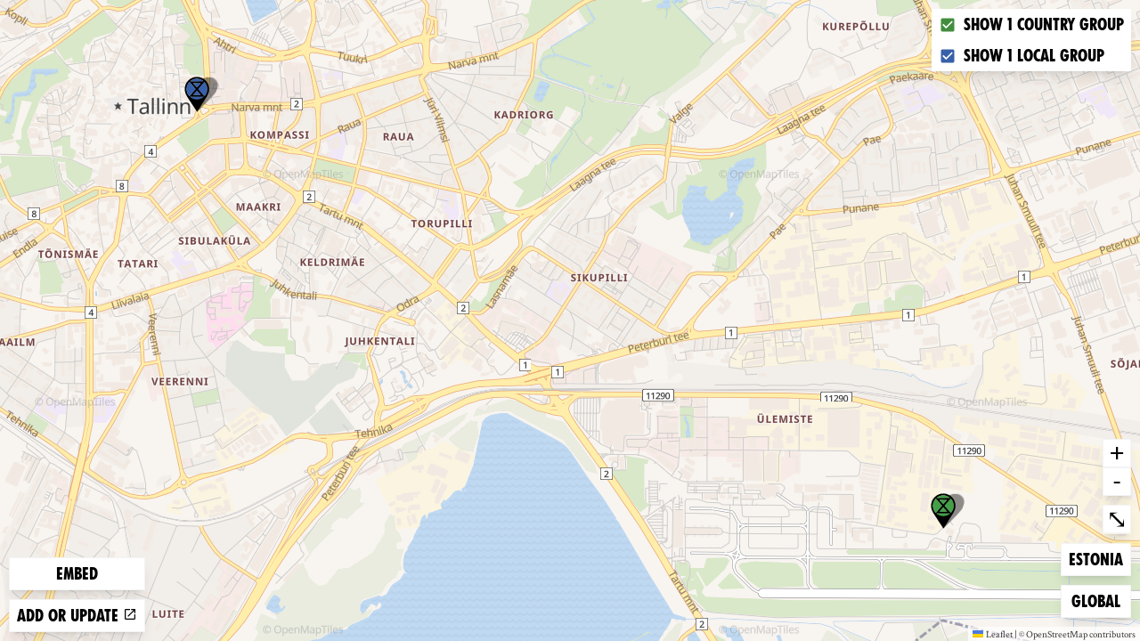

--- FILE ---
content_type: text/html
request_url: https://rebellion.global/maps/ee-estonia/groups/
body_size: 2065
content:
<!doctype html>
<html lang="en" >
    <head>
        <link rel="dns-prefetch" href="https://stats.rebellion.global" />
        <link rel="preload" href="/css/main.css?v=d09d88f8" as="style">
        <link
            rel="preload"
            href="/assets/fonts/FucXedLatin/FUCXEDCAPSLatin-Cyrillic.woff"
            as="font"
            crossorigin="anonymous"
        />
        <link rel="preload" href="/assets/fonts/Crimson/CrimsonText-Bold.woff" as="font" crossorigin="anonymous" />
        <link rel="preload" href="/assets/fonts/Crimson/CrimsonText-Regular.woff" as="font" crossorigin="anonymous" />
        <link rel="preload" href="/assets/fonts/Crimson/Crimson-Semibold.woff" as="font" crossorigin="anonymous" />
        <meta charset="UTF-8" />
        <meta name="viewport" content="width=device-width, initial-scale=1.0" />
        <meta name="robots" content="max-snippet:-1, max-video-preview:-1, max-image-preview:large" />
        <meta http-equiv="X-UA-Compatible" content="ie=edge" />
        <title>Extinction Rebellion</title>

        
        <meta property="og:site_name" content="Extinction Rebellion" />
        <meta
            property="og:title"
            content="Extinction Rebellion"
        />
        
        <meta property="og:url" content="https://rebellion.global/maps/ee-estonia/groups/" />
        
        <meta property="og:type" content="website" />
        <meta name="twitter:card" content="summary_large_image" />
        <meta
            name="twitter:title"
            content="Extinction Rebellion"
        />
        <meta name="twitter:creator" content="@extinctionr" />
        
        <meta property="og:locale" content="en" />
        <!-- <meta http-equiv="Content-Language" content="en"> -->
        <meta name="google-site-verification" content="BYvwlbOQqrOqAv4RgLEzBD9v08Oal1NBf9pUBVHNydA" />
        <meta name="google-site-verification" content="vJQHUrC4w3NP84zCt6G1CXVirfEayBEvdVPNfIN1MRY" />

        <link rel="apple-touch-icon" sizes="180x180" href="/apple-touch-icon.png" />
        <link rel="icon" type="image/png" sizes="32x32" href="/favicon-32x32.png" />
        <link rel="icon" type="image/png" sizes="16x16" href="/favicon-16x16.png" />
        <link rel="manifest" href="/site.webmanifest" />
        <link rel="mask-icon" href="/safari-pinned-tab.svg" color="#4db144" />
        <meta name="msapplication-TileColor" content="#4db144" />
        <meta name="theme-color" content="#4db144" />

        <link
            type="application/atom+xml"
            rel="alternate"
            href="https://rebellion.global/feed.xml"
            title="Ecological & Climate Change News | Extinction Rebellion"
        />
        <link
            type="application/rss+xml"
            rel="alternate"
            href="https://rebellion.global/rss.xml"
            title="Ecological & Climate Change News | Extinction Rebellion"
        />
        <link
            type="application/json"
            rel="alternate"
            href="https://rebellion.global/feed.json"
            title="Ecological & Climate Change News | Extinction Rebellion"
        />

        <link rel="alternate" hreflang="en" href="/maps/ee-estonia/groups/" /><link rel="alternate" hreflang="bn" href="/bn/maps/ee-estonia/groups/" /><link rel="alternate" hreflang="cs" href="/cs/maps/ee-estonia/groups/" /><link rel="alternate" hreflang="de" href="/de/maps/ee-estonia/groups/" /><link rel="alternate" hreflang="el" href="/el/maps/ee-estonia/groups/" /><link rel="alternate" hreflang="es" href="/es/maps/ee-estonia/groups/" /><link rel="alternate" hreflang="fr" href="/fr/maps/ee-estonia/groups/" /><link rel="alternate" hreflang="hi" href="/hi/maps/ee-estonia/groups/" /><link rel="alternate" hreflang="id" href="/id/maps/ee-estonia/groups/" /><link rel="alternate" hreflang="it" href="/it/maps/ee-estonia/groups/" /><link rel="alternate" hreflang="nl" href="/nl/maps/ee-estonia/groups/" /><link rel="alternate" hreflang="pl" href="/pl/maps/ee-estonia/groups/" /><link rel="alternate" hreflang="pt" href="/pt/maps/ee-estonia/groups/" /><link rel="alternate" hreflang="ru" href="/ru/maps/ee-estonia/groups/" /><link rel="alternate" hreflang="xh" href="/xh/maps/ee-estonia/groups/" /><link rel="alternate" hreflang="zh-Hans" href="/zh_Hans/maps/ee-estonia/groups/" /><link rel="alternate" hreflang="zh-Hant" href="/zh_Hant/maps/ee-estonia/groups/" /> <link rel="stylesheet" href="/css/main.css?v=d09d88f8"> <script type="module" src="/js-modern/runtime~map-loader.js?v=78687ac2"></script> <script nomodule src="/js/runtime~map-loader.js?v=78687ac2"></script> <script type="module" src="/js-modern/chunks/vendors~contact-form-loader~cop-loader~dropdown-links~expander~group-selector-loader~map-loader~subm~cda20b42.js?v=908cc333"></script> <script nomodule src="/js/chunks/vendors~contact-form-loader~cop-loader~dropdown-links~expander~group-selector-loader~map-loader~subm~cda20b42.js?v=908cc333"></script> <script type="module" src="/js-modern/chunks/vendors~map-loader.js?v=b593c2c7"></script> <script nomodule src="/js/chunks/vendors~map-loader.js?v=b593c2c7"></script> <script type="module" src="/js-modern/chunks/map-loader.js?v=09a19988"></script> <script nomodule src="/js/chunks/map-loader.js?v=09a19988"></script> 
        <!-- Matomo: 3 -->
        <script type="text/javascript">
            var _paq = window._paq || [];
            /* tracker methods like "setCustomDimension" should be called before "trackPageView" */
            _paq.push(['trackPageView']);
            _paq.push(['enableLinkTracking']);
            (function () {
                var u = 'https://stats.rebellion.global/';
                _paq.push(['setTrackerUrl', u + 'matomo.php']);
                _paq.push(['setSiteId', '3']);
                var d = document,
                    g = d.createElement('script'),
                    s = d.getElementsByTagName('script')[0];
                g.type = 'text/javascript';
                g.async = true;
                g.defer = true;
                g.src = u + 'matomo.js';
                s.parentNode.insertBefore(g, s);
            })();
        </script>
        <!-- End Matomo Code -->
        
        <script>
            window.XR_GLOBAL = {
                CaptchaSiteKey: '82b76b3982c743009239df31d9af2e71',
                FormHandlerEndpoint: '/api/form-handler',
            };
        </script>
    </head>
    <body class="bg-gray-100 font-sans overflow-x-hidden">
        <div data-server-rendered="true" class="font-serif antialiased"><!----> <!----> <main id="main" class="scroll-mt-20"><div class="h-screen"><div class="map-client w-full h-full bg-gray-900 flex items-center justify-center relative"><div class="map-client-data hidden">{"isEmbed":true,"groupKey":"ee-estonia","showGroups":true,"showEvents":false,"siteLang":"en"}</div> <div class="spinner"><span class="sr-only">Loading…</span> <div aria-hidden="true" class="bounce1"></div> <div aria-hidden="true" class="bounce2"></div> <div aria-hidden="true" class="bounce3"></div></div></div></div></main> <!----></div>
    </body>
</html>
